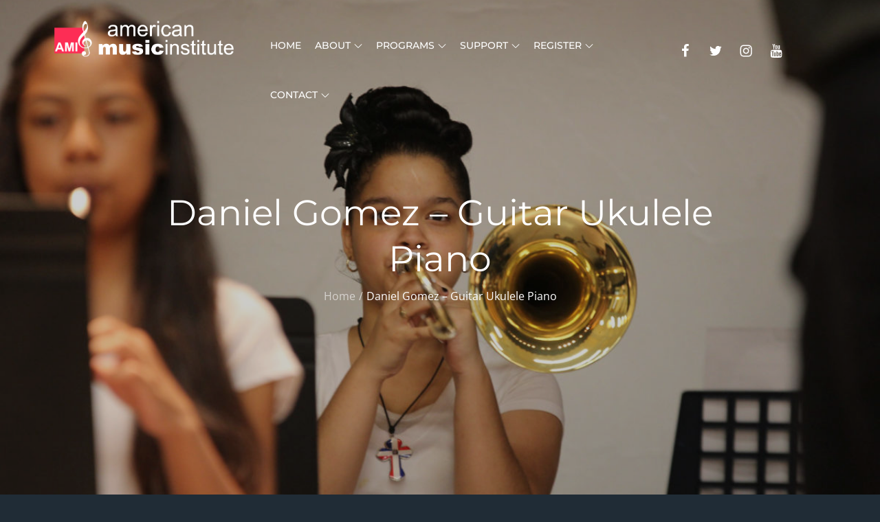

--- FILE ---
content_type: text/javascript
request_url: https://www.amimusic.org/wp-content/themes/musicsong/assets/js/custom.min.js?ver=20151215
body_size: 829
content:
jQuery(document).ready(function($) {

/*------------------------------------------------
            DECLARATIONS
------------------------------------------------*/

    var scroll              = $(window).scrollTop();  
    var scrollup            = $('.backtotop');
    var menu_toggle         = $('.menu-toggle');
    var dropdown_toggle     = $('button.dropdown-toggle');
    var nav_menu            = $('.main-navigation');
    var featured_slider     = $('.featured-slider');
    var featured_gallery    = $('.gallery-slider');
    var client_slider       = $('.client-slider');

/*------------------------------------------------
            BACK TO TOP
------------------------------------------------*/

    $(window).scroll(function() {
        if ($(this).scrollTop() > 1) {
            scrollup.css({bottom:"25px"});
        } 
        else {
            scrollup.css({bottom:"-100px"});
        }
    });

    scrollup.click(function() {
        $('html, body').animate({scrollTop: '0px'}, 800);
        return false;
    });

/*------------------------------------------------
            MAIN NAVIGATION
------------------------------------------------*/

    menu_toggle.click(function(){
        nav_menu.slideToggle();
        $(this).toggleClass('active');
        $('.menu-overlay').toggleClass('active');
        $('.main-navigation').toggleClass('menu-open');
        $('body').toggleClass('main-navigation-active');
    });

    dropdown_toggle.click(function() {
        $(this).toggleClass('active');
       $(this).parent().find('.sub-menu').first().slideToggle();
        $('#primary-menu > li:last-child button.active').unbind('keydown');
    });

    $(window).scroll(function() {
        if ($(this).scrollTop() > 1) {
            $('.menu-sticky #masthead').addClass('nav-shrink');
        }
        else {
            $('.menu-sticky #masthead').removeClass('nav-shrink');
        }
    });

    if ($(window).width() < 1024) {
        $( ".nav-menu ul.sub-menu li:last-child" ).focusout(function() {
            dropdown_toggle.removeClass('active');
            $('.main-navigation .sub-menu').slideUp();
        });
    }   

/*------------------------------------------------
            Sliders
------------------------------------------------*/

featured_slider.slick();
featured_gallery.slick({
    responsive: [
    {
        breakpoint: 1400,
        settings: {
            slidesToShow: 3,
            centerMode: true
        }
    },
    {
        breakpoint: 992,
        settings: {
            slidesToShow: 3,
            arrows: false,
            centerMode: false
        }
    },
    {
        breakpoint: 767,
        settings: {
            slidesToShow: 2,
            arrows: false,
            centerMode: false
        }
    },
    {
        breakpoint: 567,
            settings: {
            slidesToShow: 1,
            arrows: false,
            centerMode: false
        }
    }
    ]
});
client_slider.slick({
    responsive: [
    {
        breakpoint: 992,
        settings: {
            slidesToShow: 2
        }
    },
    {
        breakpoint: 767,
            settings: {
            slidesToShow: 1,
            arrows: false,
            centerMode: false
        }
    }
    ]
});

/*--------------------------------------------------------------
 Keyboard Navigation
----------------------------------------------------------------*/
if( $(window).width() < 1024 ) {
    $('#primary-menu').find("li").last().bind( 'keydown', function(e) {
        if( e.which === 9 ) {
            e.preventDefault();
            $('#masthead').find('.menu-toggle').focus();
        }
    });

    $('#primary-menu > li:last-child button:not(.active)').bind( 'keydown', function(e) {
        if( e.which === 9 ) {
            e.preventDefault();
            $('#masthead').find('.menu-toggle').focus();
        }
    });
}
else {
    $('#primary-menu').find("li").unbind('keydown');
}

$(window).resize(function() {
    if( $(window).width() < 1024 ) {
        $('#primary-menu').find("li").last().bind( 'keydown', function(e) {
            if( e.which === 9 ) {
                e.preventDefault();
                $('#masthead').find('.menu-toggle').focus();
            }
        });

        $('#primary-menu > li:last-child button:not(.active)').bind( 'keydown', function(e) {
            if( e.which === 9 ) {
                e.preventDefault();
                $('#masthead').find('.menu-toggle').focus();
            }
        });
    }
    else {
        $('#primary-menu').find("li").unbind('keydown');
    }
});


menu_toggle.on('keydown', function (e) {
    var tabKey    = e.keyCode === 9;
    var shiftKey  = e.shiftKey;

    if( menu_toggle.hasClass('active') ) {
        if ( shiftKey && tabKey ) {
            e.preventDefault();
            nav_menu.slideUp();
            $('.main-navigation').removeClass('menu-open');
            $('.menu-overlay').removeClass('active');
            menu_toggle.removeClass('active');
        };
    }
});

/*------------------------------------------------
                END JQUERY
------------------------------------------------*/

});